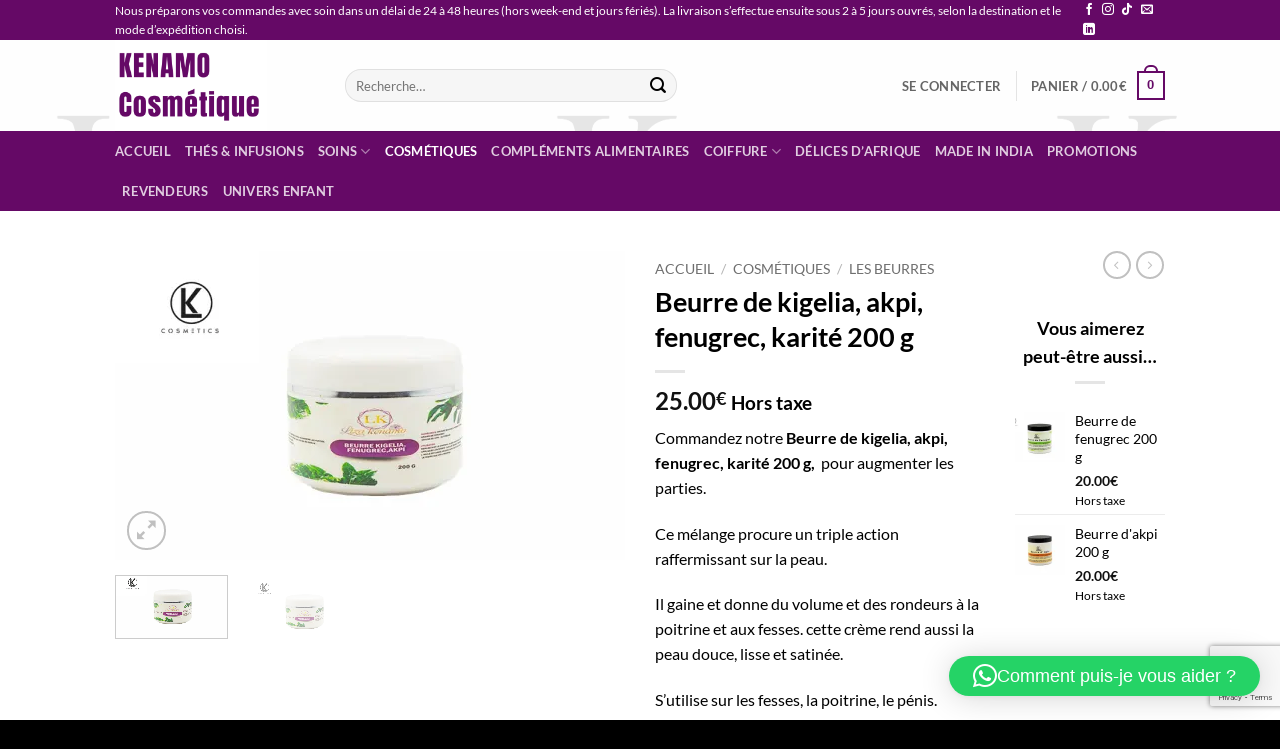

--- FILE ---
content_type: text/html; charset=utf-8
request_url: https://www.google.com/recaptcha/api2/anchor?ar=1&k=6LflQG0rAAAAAOAmcmZuNjJLo-t2ZSnmOkEggjqO&co=aHR0cHM6Ly9rZW5hbW9jb3NtZXRpcXVlLmNvbTo0NDM.&hl=en&v=N67nZn4AqZkNcbeMu4prBgzg&size=invisible&anchor-ms=20000&execute-ms=30000&cb=wh3eijvayrwx
body_size: 48850
content:
<!DOCTYPE HTML><html dir="ltr" lang="en"><head><meta http-equiv="Content-Type" content="text/html; charset=UTF-8">
<meta http-equiv="X-UA-Compatible" content="IE=edge">
<title>reCAPTCHA</title>
<style type="text/css">
/* cyrillic-ext */
@font-face {
  font-family: 'Roboto';
  font-style: normal;
  font-weight: 400;
  font-stretch: 100%;
  src: url(//fonts.gstatic.com/s/roboto/v48/KFO7CnqEu92Fr1ME7kSn66aGLdTylUAMa3GUBHMdazTgWw.woff2) format('woff2');
  unicode-range: U+0460-052F, U+1C80-1C8A, U+20B4, U+2DE0-2DFF, U+A640-A69F, U+FE2E-FE2F;
}
/* cyrillic */
@font-face {
  font-family: 'Roboto';
  font-style: normal;
  font-weight: 400;
  font-stretch: 100%;
  src: url(//fonts.gstatic.com/s/roboto/v48/KFO7CnqEu92Fr1ME7kSn66aGLdTylUAMa3iUBHMdazTgWw.woff2) format('woff2');
  unicode-range: U+0301, U+0400-045F, U+0490-0491, U+04B0-04B1, U+2116;
}
/* greek-ext */
@font-face {
  font-family: 'Roboto';
  font-style: normal;
  font-weight: 400;
  font-stretch: 100%;
  src: url(//fonts.gstatic.com/s/roboto/v48/KFO7CnqEu92Fr1ME7kSn66aGLdTylUAMa3CUBHMdazTgWw.woff2) format('woff2');
  unicode-range: U+1F00-1FFF;
}
/* greek */
@font-face {
  font-family: 'Roboto';
  font-style: normal;
  font-weight: 400;
  font-stretch: 100%;
  src: url(//fonts.gstatic.com/s/roboto/v48/KFO7CnqEu92Fr1ME7kSn66aGLdTylUAMa3-UBHMdazTgWw.woff2) format('woff2');
  unicode-range: U+0370-0377, U+037A-037F, U+0384-038A, U+038C, U+038E-03A1, U+03A3-03FF;
}
/* math */
@font-face {
  font-family: 'Roboto';
  font-style: normal;
  font-weight: 400;
  font-stretch: 100%;
  src: url(//fonts.gstatic.com/s/roboto/v48/KFO7CnqEu92Fr1ME7kSn66aGLdTylUAMawCUBHMdazTgWw.woff2) format('woff2');
  unicode-range: U+0302-0303, U+0305, U+0307-0308, U+0310, U+0312, U+0315, U+031A, U+0326-0327, U+032C, U+032F-0330, U+0332-0333, U+0338, U+033A, U+0346, U+034D, U+0391-03A1, U+03A3-03A9, U+03B1-03C9, U+03D1, U+03D5-03D6, U+03F0-03F1, U+03F4-03F5, U+2016-2017, U+2034-2038, U+203C, U+2040, U+2043, U+2047, U+2050, U+2057, U+205F, U+2070-2071, U+2074-208E, U+2090-209C, U+20D0-20DC, U+20E1, U+20E5-20EF, U+2100-2112, U+2114-2115, U+2117-2121, U+2123-214F, U+2190, U+2192, U+2194-21AE, U+21B0-21E5, U+21F1-21F2, U+21F4-2211, U+2213-2214, U+2216-22FF, U+2308-230B, U+2310, U+2319, U+231C-2321, U+2336-237A, U+237C, U+2395, U+239B-23B7, U+23D0, U+23DC-23E1, U+2474-2475, U+25AF, U+25B3, U+25B7, U+25BD, U+25C1, U+25CA, U+25CC, U+25FB, U+266D-266F, U+27C0-27FF, U+2900-2AFF, U+2B0E-2B11, U+2B30-2B4C, U+2BFE, U+3030, U+FF5B, U+FF5D, U+1D400-1D7FF, U+1EE00-1EEFF;
}
/* symbols */
@font-face {
  font-family: 'Roboto';
  font-style: normal;
  font-weight: 400;
  font-stretch: 100%;
  src: url(//fonts.gstatic.com/s/roboto/v48/KFO7CnqEu92Fr1ME7kSn66aGLdTylUAMaxKUBHMdazTgWw.woff2) format('woff2');
  unicode-range: U+0001-000C, U+000E-001F, U+007F-009F, U+20DD-20E0, U+20E2-20E4, U+2150-218F, U+2190, U+2192, U+2194-2199, U+21AF, U+21E6-21F0, U+21F3, U+2218-2219, U+2299, U+22C4-22C6, U+2300-243F, U+2440-244A, U+2460-24FF, U+25A0-27BF, U+2800-28FF, U+2921-2922, U+2981, U+29BF, U+29EB, U+2B00-2BFF, U+4DC0-4DFF, U+FFF9-FFFB, U+10140-1018E, U+10190-1019C, U+101A0, U+101D0-101FD, U+102E0-102FB, U+10E60-10E7E, U+1D2C0-1D2D3, U+1D2E0-1D37F, U+1F000-1F0FF, U+1F100-1F1AD, U+1F1E6-1F1FF, U+1F30D-1F30F, U+1F315, U+1F31C, U+1F31E, U+1F320-1F32C, U+1F336, U+1F378, U+1F37D, U+1F382, U+1F393-1F39F, U+1F3A7-1F3A8, U+1F3AC-1F3AF, U+1F3C2, U+1F3C4-1F3C6, U+1F3CA-1F3CE, U+1F3D4-1F3E0, U+1F3ED, U+1F3F1-1F3F3, U+1F3F5-1F3F7, U+1F408, U+1F415, U+1F41F, U+1F426, U+1F43F, U+1F441-1F442, U+1F444, U+1F446-1F449, U+1F44C-1F44E, U+1F453, U+1F46A, U+1F47D, U+1F4A3, U+1F4B0, U+1F4B3, U+1F4B9, U+1F4BB, U+1F4BF, U+1F4C8-1F4CB, U+1F4D6, U+1F4DA, U+1F4DF, U+1F4E3-1F4E6, U+1F4EA-1F4ED, U+1F4F7, U+1F4F9-1F4FB, U+1F4FD-1F4FE, U+1F503, U+1F507-1F50B, U+1F50D, U+1F512-1F513, U+1F53E-1F54A, U+1F54F-1F5FA, U+1F610, U+1F650-1F67F, U+1F687, U+1F68D, U+1F691, U+1F694, U+1F698, U+1F6AD, U+1F6B2, U+1F6B9-1F6BA, U+1F6BC, U+1F6C6-1F6CF, U+1F6D3-1F6D7, U+1F6E0-1F6EA, U+1F6F0-1F6F3, U+1F6F7-1F6FC, U+1F700-1F7FF, U+1F800-1F80B, U+1F810-1F847, U+1F850-1F859, U+1F860-1F887, U+1F890-1F8AD, U+1F8B0-1F8BB, U+1F8C0-1F8C1, U+1F900-1F90B, U+1F93B, U+1F946, U+1F984, U+1F996, U+1F9E9, U+1FA00-1FA6F, U+1FA70-1FA7C, U+1FA80-1FA89, U+1FA8F-1FAC6, U+1FACE-1FADC, U+1FADF-1FAE9, U+1FAF0-1FAF8, U+1FB00-1FBFF;
}
/* vietnamese */
@font-face {
  font-family: 'Roboto';
  font-style: normal;
  font-weight: 400;
  font-stretch: 100%;
  src: url(//fonts.gstatic.com/s/roboto/v48/KFO7CnqEu92Fr1ME7kSn66aGLdTylUAMa3OUBHMdazTgWw.woff2) format('woff2');
  unicode-range: U+0102-0103, U+0110-0111, U+0128-0129, U+0168-0169, U+01A0-01A1, U+01AF-01B0, U+0300-0301, U+0303-0304, U+0308-0309, U+0323, U+0329, U+1EA0-1EF9, U+20AB;
}
/* latin-ext */
@font-face {
  font-family: 'Roboto';
  font-style: normal;
  font-weight: 400;
  font-stretch: 100%;
  src: url(//fonts.gstatic.com/s/roboto/v48/KFO7CnqEu92Fr1ME7kSn66aGLdTylUAMa3KUBHMdazTgWw.woff2) format('woff2');
  unicode-range: U+0100-02BA, U+02BD-02C5, U+02C7-02CC, U+02CE-02D7, U+02DD-02FF, U+0304, U+0308, U+0329, U+1D00-1DBF, U+1E00-1E9F, U+1EF2-1EFF, U+2020, U+20A0-20AB, U+20AD-20C0, U+2113, U+2C60-2C7F, U+A720-A7FF;
}
/* latin */
@font-face {
  font-family: 'Roboto';
  font-style: normal;
  font-weight: 400;
  font-stretch: 100%;
  src: url(//fonts.gstatic.com/s/roboto/v48/KFO7CnqEu92Fr1ME7kSn66aGLdTylUAMa3yUBHMdazQ.woff2) format('woff2');
  unicode-range: U+0000-00FF, U+0131, U+0152-0153, U+02BB-02BC, U+02C6, U+02DA, U+02DC, U+0304, U+0308, U+0329, U+2000-206F, U+20AC, U+2122, U+2191, U+2193, U+2212, U+2215, U+FEFF, U+FFFD;
}
/* cyrillic-ext */
@font-face {
  font-family: 'Roboto';
  font-style: normal;
  font-weight: 500;
  font-stretch: 100%;
  src: url(//fonts.gstatic.com/s/roboto/v48/KFO7CnqEu92Fr1ME7kSn66aGLdTylUAMa3GUBHMdazTgWw.woff2) format('woff2');
  unicode-range: U+0460-052F, U+1C80-1C8A, U+20B4, U+2DE0-2DFF, U+A640-A69F, U+FE2E-FE2F;
}
/* cyrillic */
@font-face {
  font-family: 'Roboto';
  font-style: normal;
  font-weight: 500;
  font-stretch: 100%;
  src: url(//fonts.gstatic.com/s/roboto/v48/KFO7CnqEu92Fr1ME7kSn66aGLdTylUAMa3iUBHMdazTgWw.woff2) format('woff2');
  unicode-range: U+0301, U+0400-045F, U+0490-0491, U+04B0-04B1, U+2116;
}
/* greek-ext */
@font-face {
  font-family: 'Roboto';
  font-style: normal;
  font-weight: 500;
  font-stretch: 100%;
  src: url(//fonts.gstatic.com/s/roboto/v48/KFO7CnqEu92Fr1ME7kSn66aGLdTylUAMa3CUBHMdazTgWw.woff2) format('woff2');
  unicode-range: U+1F00-1FFF;
}
/* greek */
@font-face {
  font-family: 'Roboto';
  font-style: normal;
  font-weight: 500;
  font-stretch: 100%;
  src: url(//fonts.gstatic.com/s/roboto/v48/KFO7CnqEu92Fr1ME7kSn66aGLdTylUAMa3-UBHMdazTgWw.woff2) format('woff2');
  unicode-range: U+0370-0377, U+037A-037F, U+0384-038A, U+038C, U+038E-03A1, U+03A3-03FF;
}
/* math */
@font-face {
  font-family: 'Roboto';
  font-style: normal;
  font-weight: 500;
  font-stretch: 100%;
  src: url(//fonts.gstatic.com/s/roboto/v48/KFO7CnqEu92Fr1ME7kSn66aGLdTylUAMawCUBHMdazTgWw.woff2) format('woff2');
  unicode-range: U+0302-0303, U+0305, U+0307-0308, U+0310, U+0312, U+0315, U+031A, U+0326-0327, U+032C, U+032F-0330, U+0332-0333, U+0338, U+033A, U+0346, U+034D, U+0391-03A1, U+03A3-03A9, U+03B1-03C9, U+03D1, U+03D5-03D6, U+03F0-03F1, U+03F4-03F5, U+2016-2017, U+2034-2038, U+203C, U+2040, U+2043, U+2047, U+2050, U+2057, U+205F, U+2070-2071, U+2074-208E, U+2090-209C, U+20D0-20DC, U+20E1, U+20E5-20EF, U+2100-2112, U+2114-2115, U+2117-2121, U+2123-214F, U+2190, U+2192, U+2194-21AE, U+21B0-21E5, U+21F1-21F2, U+21F4-2211, U+2213-2214, U+2216-22FF, U+2308-230B, U+2310, U+2319, U+231C-2321, U+2336-237A, U+237C, U+2395, U+239B-23B7, U+23D0, U+23DC-23E1, U+2474-2475, U+25AF, U+25B3, U+25B7, U+25BD, U+25C1, U+25CA, U+25CC, U+25FB, U+266D-266F, U+27C0-27FF, U+2900-2AFF, U+2B0E-2B11, U+2B30-2B4C, U+2BFE, U+3030, U+FF5B, U+FF5D, U+1D400-1D7FF, U+1EE00-1EEFF;
}
/* symbols */
@font-face {
  font-family: 'Roboto';
  font-style: normal;
  font-weight: 500;
  font-stretch: 100%;
  src: url(//fonts.gstatic.com/s/roboto/v48/KFO7CnqEu92Fr1ME7kSn66aGLdTylUAMaxKUBHMdazTgWw.woff2) format('woff2');
  unicode-range: U+0001-000C, U+000E-001F, U+007F-009F, U+20DD-20E0, U+20E2-20E4, U+2150-218F, U+2190, U+2192, U+2194-2199, U+21AF, U+21E6-21F0, U+21F3, U+2218-2219, U+2299, U+22C4-22C6, U+2300-243F, U+2440-244A, U+2460-24FF, U+25A0-27BF, U+2800-28FF, U+2921-2922, U+2981, U+29BF, U+29EB, U+2B00-2BFF, U+4DC0-4DFF, U+FFF9-FFFB, U+10140-1018E, U+10190-1019C, U+101A0, U+101D0-101FD, U+102E0-102FB, U+10E60-10E7E, U+1D2C0-1D2D3, U+1D2E0-1D37F, U+1F000-1F0FF, U+1F100-1F1AD, U+1F1E6-1F1FF, U+1F30D-1F30F, U+1F315, U+1F31C, U+1F31E, U+1F320-1F32C, U+1F336, U+1F378, U+1F37D, U+1F382, U+1F393-1F39F, U+1F3A7-1F3A8, U+1F3AC-1F3AF, U+1F3C2, U+1F3C4-1F3C6, U+1F3CA-1F3CE, U+1F3D4-1F3E0, U+1F3ED, U+1F3F1-1F3F3, U+1F3F5-1F3F7, U+1F408, U+1F415, U+1F41F, U+1F426, U+1F43F, U+1F441-1F442, U+1F444, U+1F446-1F449, U+1F44C-1F44E, U+1F453, U+1F46A, U+1F47D, U+1F4A3, U+1F4B0, U+1F4B3, U+1F4B9, U+1F4BB, U+1F4BF, U+1F4C8-1F4CB, U+1F4D6, U+1F4DA, U+1F4DF, U+1F4E3-1F4E6, U+1F4EA-1F4ED, U+1F4F7, U+1F4F9-1F4FB, U+1F4FD-1F4FE, U+1F503, U+1F507-1F50B, U+1F50D, U+1F512-1F513, U+1F53E-1F54A, U+1F54F-1F5FA, U+1F610, U+1F650-1F67F, U+1F687, U+1F68D, U+1F691, U+1F694, U+1F698, U+1F6AD, U+1F6B2, U+1F6B9-1F6BA, U+1F6BC, U+1F6C6-1F6CF, U+1F6D3-1F6D7, U+1F6E0-1F6EA, U+1F6F0-1F6F3, U+1F6F7-1F6FC, U+1F700-1F7FF, U+1F800-1F80B, U+1F810-1F847, U+1F850-1F859, U+1F860-1F887, U+1F890-1F8AD, U+1F8B0-1F8BB, U+1F8C0-1F8C1, U+1F900-1F90B, U+1F93B, U+1F946, U+1F984, U+1F996, U+1F9E9, U+1FA00-1FA6F, U+1FA70-1FA7C, U+1FA80-1FA89, U+1FA8F-1FAC6, U+1FACE-1FADC, U+1FADF-1FAE9, U+1FAF0-1FAF8, U+1FB00-1FBFF;
}
/* vietnamese */
@font-face {
  font-family: 'Roboto';
  font-style: normal;
  font-weight: 500;
  font-stretch: 100%;
  src: url(//fonts.gstatic.com/s/roboto/v48/KFO7CnqEu92Fr1ME7kSn66aGLdTylUAMa3OUBHMdazTgWw.woff2) format('woff2');
  unicode-range: U+0102-0103, U+0110-0111, U+0128-0129, U+0168-0169, U+01A0-01A1, U+01AF-01B0, U+0300-0301, U+0303-0304, U+0308-0309, U+0323, U+0329, U+1EA0-1EF9, U+20AB;
}
/* latin-ext */
@font-face {
  font-family: 'Roboto';
  font-style: normal;
  font-weight: 500;
  font-stretch: 100%;
  src: url(//fonts.gstatic.com/s/roboto/v48/KFO7CnqEu92Fr1ME7kSn66aGLdTylUAMa3KUBHMdazTgWw.woff2) format('woff2');
  unicode-range: U+0100-02BA, U+02BD-02C5, U+02C7-02CC, U+02CE-02D7, U+02DD-02FF, U+0304, U+0308, U+0329, U+1D00-1DBF, U+1E00-1E9F, U+1EF2-1EFF, U+2020, U+20A0-20AB, U+20AD-20C0, U+2113, U+2C60-2C7F, U+A720-A7FF;
}
/* latin */
@font-face {
  font-family: 'Roboto';
  font-style: normal;
  font-weight: 500;
  font-stretch: 100%;
  src: url(//fonts.gstatic.com/s/roboto/v48/KFO7CnqEu92Fr1ME7kSn66aGLdTylUAMa3yUBHMdazQ.woff2) format('woff2');
  unicode-range: U+0000-00FF, U+0131, U+0152-0153, U+02BB-02BC, U+02C6, U+02DA, U+02DC, U+0304, U+0308, U+0329, U+2000-206F, U+20AC, U+2122, U+2191, U+2193, U+2212, U+2215, U+FEFF, U+FFFD;
}
/* cyrillic-ext */
@font-face {
  font-family: 'Roboto';
  font-style: normal;
  font-weight: 900;
  font-stretch: 100%;
  src: url(//fonts.gstatic.com/s/roboto/v48/KFO7CnqEu92Fr1ME7kSn66aGLdTylUAMa3GUBHMdazTgWw.woff2) format('woff2');
  unicode-range: U+0460-052F, U+1C80-1C8A, U+20B4, U+2DE0-2DFF, U+A640-A69F, U+FE2E-FE2F;
}
/* cyrillic */
@font-face {
  font-family: 'Roboto';
  font-style: normal;
  font-weight: 900;
  font-stretch: 100%;
  src: url(//fonts.gstatic.com/s/roboto/v48/KFO7CnqEu92Fr1ME7kSn66aGLdTylUAMa3iUBHMdazTgWw.woff2) format('woff2');
  unicode-range: U+0301, U+0400-045F, U+0490-0491, U+04B0-04B1, U+2116;
}
/* greek-ext */
@font-face {
  font-family: 'Roboto';
  font-style: normal;
  font-weight: 900;
  font-stretch: 100%;
  src: url(//fonts.gstatic.com/s/roboto/v48/KFO7CnqEu92Fr1ME7kSn66aGLdTylUAMa3CUBHMdazTgWw.woff2) format('woff2');
  unicode-range: U+1F00-1FFF;
}
/* greek */
@font-face {
  font-family: 'Roboto';
  font-style: normal;
  font-weight: 900;
  font-stretch: 100%;
  src: url(//fonts.gstatic.com/s/roboto/v48/KFO7CnqEu92Fr1ME7kSn66aGLdTylUAMa3-UBHMdazTgWw.woff2) format('woff2');
  unicode-range: U+0370-0377, U+037A-037F, U+0384-038A, U+038C, U+038E-03A1, U+03A3-03FF;
}
/* math */
@font-face {
  font-family: 'Roboto';
  font-style: normal;
  font-weight: 900;
  font-stretch: 100%;
  src: url(//fonts.gstatic.com/s/roboto/v48/KFO7CnqEu92Fr1ME7kSn66aGLdTylUAMawCUBHMdazTgWw.woff2) format('woff2');
  unicode-range: U+0302-0303, U+0305, U+0307-0308, U+0310, U+0312, U+0315, U+031A, U+0326-0327, U+032C, U+032F-0330, U+0332-0333, U+0338, U+033A, U+0346, U+034D, U+0391-03A1, U+03A3-03A9, U+03B1-03C9, U+03D1, U+03D5-03D6, U+03F0-03F1, U+03F4-03F5, U+2016-2017, U+2034-2038, U+203C, U+2040, U+2043, U+2047, U+2050, U+2057, U+205F, U+2070-2071, U+2074-208E, U+2090-209C, U+20D0-20DC, U+20E1, U+20E5-20EF, U+2100-2112, U+2114-2115, U+2117-2121, U+2123-214F, U+2190, U+2192, U+2194-21AE, U+21B0-21E5, U+21F1-21F2, U+21F4-2211, U+2213-2214, U+2216-22FF, U+2308-230B, U+2310, U+2319, U+231C-2321, U+2336-237A, U+237C, U+2395, U+239B-23B7, U+23D0, U+23DC-23E1, U+2474-2475, U+25AF, U+25B3, U+25B7, U+25BD, U+25C1, U+25CA, U+25CC, U+25FB, U+266D-266F, U+27C0-27FF, U+2900-2AFF, U+2B0E-2B11, U+2B30-2B4C, U+2BFE, U+3030, U+FF5B, U+FF5D, U+1D400-1D7FF, U+1EE00-1EEFF;
}
/* symbols */
@font-face {
  font-family: 'Roboto';
  font-style: normal;
  font-weight: 900;
  font-stretch: 100%;
  src: url(//fonts.gstatic.com/s/roboto/v48/KFO7CnqEu92Fr1ME7kSn66aGLdTylUAMaxKUBHMdazTgWw.woff2) format('woff2');
  unicode-range: U+0001-000C, U+000E-001F, U+007F-009F, U+20DD-20E0, U+20E2-20E4, U+2150-218F, U+2190, U+2192, U+2194-2199, U+21AF, U+21E6-21F0, U+21F3, U+2218-2219, U+2299, U+22C4-22C6, U+2300-243F, U+2440-244A, U+2460-24FF, U+25A0-27BF, U+2800-28FF, U+2921-2922, U+2981, U+29BF, U+29EB, U+2B00-2BFF, U+4DC0-4DFF, U+FFF9-FFFB, U+10140-1018E, U+10190-1019C, U+101A0, U+101D0-101FD, U+102E0-102FB, U+10E60-10E7E, U+1D2C0-1D2D3, U+1D2E0-1D37F, U+1F000-1F0FF, U+1F100-1F1AD, U+1F1E6-1F1FF, U+1F30D-1F30F, U+1F315, U+1F31C, U+1F31E, U+1F320-1F32C, U+1F336, U+1F378, U+1F37D, U+1F382, U+1F393-1F39F, U+1F3A7-1F3A8, U+1F3AC-1F3AF, U+1F3C2, U+1F3C4-1F3C6, U+1F3CA-1F3CE, U+1F3D4-1F3E0, U+1F3ED, U+1F3F1-1F3F3, U+1F3F5-1F3F7, U+1F408, U+1F415, U+1F41F, U+1F426, U+1F43F, U+1F441-1F442, U+1F444, U+1F446-1F449, U+1F44C-1F44E, U+1F453, U+1F46A, U+1F47D, U+1F4A3, U+1F4B0, U+1F4B3, U+1F4B9, U+1F4BB, U+1F4BF, U+1F4C8-1F4CB, U+1F4D6, U+1F4DA, U+1F4DF, U+1F4E3-1F4E6, U+1F4EA-1F4ED, U+1F4F7, U+1F4F9-1F4FB, U+1F4FD-1F4FE, U+1F503, U+1F507-1F50B, U+1F50D, U+1F512-1F513, U+1F53E-1F54A, U+1F54F-1F5FA, U+1F610, U+1F650-1F67F, U+1F687, U+1F68D, U+1F691, U+1F694, U+1F698, U+1F6AD, U+1F6B2, U+1F6B9-1F6BA, U+1F6BC, U+1F6C6-1F6CF, U+1F6D3-1F6D7, U+1F6E0-1F6EA, U+1F6F0-1F6F3, U+1F6F7-1F6FC, U+1F700-1F7FF, U+1F800-1F80B, U+1F810-1F847, U+1F850-1F859, U+1F860-1F887, U+1F890-1F8AD, U+1F8B0-1F8BB, U+1F8C0-1F8C1, U+1F900-1F90B, U+1F93B, U+1F946, U+1F984, U+1F996, U+1F9E9, U+1FA00-1FA6F, U+1FA70-1FA7C, U+1FA80-1FA89, U+1FA8F-1FAC6, U+1FACE-1FADC, U+1FADF-1FAE9, U+1FAF0-1FAF8, U+1FB00-1FBFF;
}
/* vietnamese */
@font-face {
  font-family: 'Roboto';
  font-style: normal;
  font-weight: 900;
  font-stretch: 100%;
  src: url(//fonts.gstatic.com/s/roboto/v48/KFO7CnqEu92Fr1ME7kSn66aGLdTylUAMa3OUBHMdazTgWw.woff2) format('woff2');
  unicode-range: U+0102-0103, U+0110-0111, U+0128-0129, U+0168-0169, U+01A0-01A1, U+01AF-01B0, U+0300-0301, U+0303-0304, U+0308-0309, U+0323, U+0329, U+1EA0-1EF9, U+20AB;
}
/* latin-ext */
@font-face {
  font-family: 'Roboto';
  font-style: normal;
  font-weight: 900;
  font-stretch: 100%;
  src: url(//fonts.gstatic.com/s/roboto/v48/KFO7CnqEu92Fr1ME7kSn66aGLdTylUAMa3KUBHMdazTgWw.woff2) format('woff2');
  unicode-range: U+0100-02BA, U+02BD-02C5, U+02C7-02CC, U+02CE-02D7, U+02DD-02FF, U+0304, U+0308, U+0329, U+1D00-1DBF, U+1E00-1E9F, U+1EF2-1EFF, U+2020, U+20A0-20AB, U+20AD-20C0, U+2113, U+2C60-2C7F, U+A720-A7FF;
}
/* latin */
@font-face {
  font-family: 'Roboto';
  font-style: normal;
  font-weight: 900;
  font-stretch: 100%;
  src: url(//fonts.gstatic.com/s/roboto/v48/KFO7CnqEu92Fr1ME7kSn66aGLdTylUAMa3yUBHMdazQ.woff2) format('woff2');
  unicode-range: U+0000-00FF, U+0131, U+0152-0153, U+02BB-02BC, U+02C6, U+02DA, U+02DC, U+0304, U+0308, U+0329, U+2000-206F, U+20AC, U+2122, U+2191, U+2193, U+2212, U+2215, U+FEFF, U+FFFD;
}

</style>
<link rel="stylesheet" type="text/css" href="https://www.gstatic.com/recaptcha/releases/N67nZn4AqZkNcbeMu4prBgzg/styles__ltr.css">
<script nonce="TEESlTAtPAP9inCXR58h7w" type="text/javascript">window['__recaptcha_api'] = 'https://www.google.com/recaptcha/api2/';</script>
<script type="text/javascript" src="https://www.gstatic.com/recaptcha/releases/N67nZn4AqZkNcbeMu4prBgzg/recaptcha__en.js" nonce="TEESlTAtPAP9inCXR58h7w">
      
    </script></head>
<body><div id="rc-anchor-alert" class="rc-anchor-alert"></div>
<input type="hidden" id="recaptcha-token" value="[base64]">
<script type="text/javascript" nonce="TEESlTAtPAP9inCXR58h7w">
      recaptcha.anchor.Main.init("[\x22ainput\x22,[\x22bgdata\x22,\x22\x22,\[base64]/[base64]/MjU1Ong/[base64]/[base64]/[base64]/[base64]/[base64]/[base64]/[base64]/[base64]/[base64]/[base64]/[base64]/[base64]/[base64]/[base64]/[base64]\\u003d\x22,\[base64]\\u003d\x22,\x22woDCgcKCQmtpw6LCikhIwrsDPcOVTRkZQhYqYcK+w5vDlcOHwoTCisOqw7JhwoRSQQvDpMKTYWHCjz5OwpV7fcKkwrbCj8KLw63DtMOsw4AhwoUfw7nDusKLN8KswrvDtUxqRm7CnsOOw6hyw4k2wrAewq/CuDQSXhRnOlxDT8OWEcOIXcKnwpvCv8KxacOCw5hKwqFnw706JhvCuhokTwvCvSjCrcKDw7DCiG1HbMOpw7nCm8Kqb8O3w6XCg194w7DCtVQZw4xfP8K5BUnCrWVGfcOSPsKZDMKKw60/wokxbsOsw6vCmMOORn3DlsKNw5bCo8KSw6dXwo4NSV02wo/DuGg9JsKlVcKhZsOtw6k0XSbCmWhqAWljwpzClcK+w79BUMKfFRdYLD8Af8OVdyIsNsO5VsOoGkI2X8K7w5PCiMOqwojClMKLdRjDlsKPwoTClw8Nw6pXwqTDmgXDhHDDm8O2w4XCl0gfU057wotaLDjDvnnCunl+KXBRDsK6TsKPwpfCskYoLx/CkMKAw5jDig3DusKHw4zCtwpaw4Z6QMOWBDxAcsOIUsOGw7/CrTPCkkwpD0HCh8KeIWVHWXhYw5HDiMO0EMOQw4ALw7sVFnt5YMKITMKUw7LDsMKNI8KVwr8pwpTDpybDlsO0w4jDvGYvw6cVw5/DusKsJVMNB8OMBMKwb8ORwptow68hJR3DgHkZUMK1wo8Nwp7DtyXCmAzDqRTCjcO/wpfCnsONZw85V8Odw7DDoMOLw5HCu8OkH1jCjlnDosObZsKNw6JFwqHCk8ONwrpAw6BieS0Hw7rCqMOOA8Oww7lYwoLDqGnClxvCi8Omw7HDrcO6a8KCwrIKwpzCq8OwwoN+woHDqBHDmAjDomA8wrTCjmfCmCZiZsKtXsO1w7xDw43DlsOdZMKiBn1JasOvw5XDnMO/w57Du8Kfw47Ci8OnAcKYRTfCpFDDhcOOwpjCp8O1w6fCoMKXA8OCw6k3Xm1VNVDDo8ODKcOAwolIw6YKw4PDtsKOw6cnwrTDmcKVbsOEw4Bhw4ktC8Owcw7Cu3/CkH9Xw6TCkcK5DCvCrnsJPmDCscKKYsOzwq1Ew6PDmMOzOiRpCcOZNnN8VsOsanzDoixUw5HCs2dPwqTCihvCij4FwrQkwrvDpcO2woXClBMuRsO0QcKbWzNFUjHDgA7ChMKTwrHDpD1gw7jDk8K8J8KRKcOGfMKNwqnCj0LDhsOaw49Jw7t3wpnCuB/CvjMOP8Oww7fCs8KYwpUbRsOnwrjCucObJwvDoRbDjzzDkW8PaEfDpcO/[base64]/DqxHCoXHCgw02w5fDuGzCuTnDhUnCncKDwpXCnWQ+WcO+wrvDuCRzwq7DqDXChjDDucOqR8KDS1nCtMOhw5PDtEjDvxUHwo9EwqvDssOxU8KtGMOIQ8O3woBowqBAwqsBwoQIwp/DjUvDn8KNwrvDq8KeworDr8O3w696HR3DkE9HwqErH8Ogwp5bBsOlaDV8wqgVwq0uwqvDoXPDtD3DsmjDjF1LdihLGcKMYR7DgMOtwo99LcOGG8OUw6DDj0/[base64]/DlMKJbV/CjsKHNy8nEzVqKilkfmrDvjQTwp9wwrdPPsOvR8ObwqDDoQ1zEsObXX7CqsKnwoPCqMODwozDmcOvw5jDtQLDkMKKN8Kawphrw4vCmTPDlVzDpXA5w5pKEsOoEXTDmsKew6ZPRcO7GVvCpTIZw7rDssOHTMKqw5xXBMO/wqNkQ8OHw6MSK8KbIcOJfjlKwpDDuX3Dn8KRccOwwpDCnMOHw5tzw5PCgzXCssK1w6vDhVDDvMK0w7A0woLCmU17w7pRXWLDg8KYw77CqS0xJsOsasKRcURQCh/CksKbw6DDnMOuwoxJw5LDq8OYcGUvwoDCnznCmsKMwpt7F8K4wpjCrcKOMxnDgcK8Z0rDnBMHwq/DjjMkw6pqwqwAw7kOw6jDrcOmN8K9w41SRi0QdcOYw7lmwo47UD1uPgLDoEPCgFdYw7vDhwRvHVUvw7Jqw7LDi8OIAMK8w7HCn8KfK8O1E8Okwrk/w5zCqWVhwq1zwp5CFsOmw67CkMOJcnPCm8Oiwr9GBMOBwrDCoMKPKcO2wo5dRxnDoWEWw7vCoTTDscO8EMO5HzVRw5rCrDoTwqNFSMKGDWHDgsKPw4YOwq/CgMKLUsOQw5EUGMKOD8OJw5Upw4BCw5fCp8OJwrcBw4HCjcK/woPDqMKsMcO1w6IlX3FnbMKfZFLCjEHCnR3Dp8KwX1AHwphRw54lw4jCphtqw5DCvMKLwoktNMOywpnDkjQTw55mQkvCpnYhw7dsLjF/dQjCvANrN2BLw6F0w4diw5fCtsOXw4HDk3fDhhpVw6HCgXVgbjDCocOgaSgTw59qYifCmMOBwqTDiUnDtsKswoBSw7vDtMOmPMKVw4k0w4zDkcOgRMKoE8Kvw4/[base64]/[base64]/CsgfDoAkPw6LDmnHCnR/Cp8Ozw6Q6LxwCw7Q+LMKKesODw4/[base64]/[base64]/w4TDnXQ2RMKuS8O8aXd/TMOjwo4Qwrc5bm3Dk8OuTDZUGcK1wpzCjkVEw69RV0wlTBPCqj3Cr8O4w63Dk8K2QyzDpsKKwpHDocKObjhdFkfCrcOQbFjCqlg9wqgAw7dlDirDoMKbw68NKSk5W8K/woVnU8KAwp9Ralh4AC3Dg14rQ8K1w7FhwozCuUDCpcOfw4JebMKlR1pzKFwEwp/DpsOddsKzw5fDpBtJU2LCo2oDwrV2w47DlmdEekt0w4XCkHgFT15mCcK5O8Kkw44rw5HChSTCpUoWw6nCmBN0w5DCpAcyC8O7wodHw7bDu8OGw6/ClsKsEMKpw7rCiihcw7pGw58/GMOeCsOFwpgfZcOlwr8TwoUybcOKw7IGFyrDrcOMwp0Gw6MjTsKWIcOJwqnDj8OmbytRSgXCpgTCpQjDksKYWcOhwqDCvsOfHhcsHQjCijIGDyFPM8Kdw7cJwrlkUm0ZZcKRwp0LBMO2wo1xHcOXw5IXwqrClg/CmVlbFcKawqTChcKSw7bDgMOzw6bDocK6w5/[base64]/[base64]/CmcK/wrfDoMKFP2FLw45Qw5YTF8KZKsOaw5fDv20Yw7zCtBNtw7TChF/Colp+wqAhIcKMQ8KowqJjKBPDnm0RKsKhEHPDmMKTw40cwpNCw6h8woPDs8KNwonCvQDDlVdjJsOEaGRpOH/[base64]/eMKqw73CknZlwpjDl8O5TsOdZmPCoGvDsA7CrsKRD2/Cp8OCUMKBwp9OeR9vNw/DvMKYdzTDvhghJhcDI0rCnDLDn8KVE8KgP8KJdyTDtzrCq2TDqlVjw7s1YcO5G8O3w6nDjBQPEkbDvMKlGA5Iw4pJwoknwrEQUSxqwpx6LlnCkjrCt193wpLCvcKDwrZUw7/[base64]/wpQewqzDkivClVZ/IRlhJnvDp8OeSU/[base64]/w7pkwrrDvmDCtMO+w4LCpxAEb0oDUCg9w7JHwotqw74BIcOxW8O1c8KueEMIKXzCkH4YJsK0bQ4ywq3Chwh0worDuU7CuUjDlMKXwqfCkMOgFsOnbcK5EGXDjGPDpsOlw7bDpsOhPxfCmMKvSMO/[base64]/DhsK9w7BEMzzCi23CsMK6d8KUw6XDiH1lw6DDjC5PwpbDvkzCqiUBXMOtwqArw4Zxw6HClcObw5XCl3BROwLDp8O7QmVTZ8KJw4cDCmPCtsObwrrDqDVJw6s8T2wxwrIKw7TCjMK0wpEtw5fCmcO1wq5HwrYQw5QdM1/DojhJHjkYw7wXWXNSXMK1wrrDmQF2aGwIwq3DhsOeCSoEJXMewprDkcKFw6jCg8O9w7ESwqHDhMOfwp0LYMKOw6nDjMKjwoTCtg9Fw77CksKkVcOBIsOHw6nDu8OgKMOxbjdaYzrDrkdyw6h1w5/CnFzDqC/CscO5w5rDujbDrMOTTFnDiRVCwp0XO8OTemPDpljCmWpJH8OEVDbCtjRDw4DClx8lw5zCoAnCoVVxwqFvWzIcwrIBwoxRQAnDjnF4e8Oew6E2worDpcKILMOUZcKTw6rDr8OcQkJDw4rDrMKCw4VDw5rCjU7DnMOtw5N3w49kw7/DnMOaw68STATCugQuwrg9w57DmcOdwqE6N25WwqArw7TDqyrCusO5w7IIwolYwrk2Y8Opwp/CkgsxwqAtKz4gw6jDmAvDtggqwr4Mw5DCrADCtRTDvcKPw6sEHsKRw4rDrC50H8Okw7pRw6BNScO0FMKGw6AyUjkow79owrkCNQp/[base64]/CgsOFIsOdWMOHw43DthzDmsKZOMOuwrtRd8OZfEjCsMKOZGF9HcKZCW/DgMOCXDDCp8KAw7PDl8OfJcKiFMKralgiOBXDk8KnFhLCmcKCwqXCtcOeZwzCmQsUDcKHHUPCosO5w7QmJMKSw6w8PMKJBcK+w5TDpsKmwqLCisOBw4RKQMKowrIwBSQ7w57CjMO6IVZlUgNBwqcqwpZVLsKkVMK9w5N9HMOewosLw6c/[base64]/ASwkZDV7ZSzDml3DnsK/JMOowoFyQQMVL8KEwrTDkxLDuwRIQMKIw7nChMO7w7bDgMKDDMOIw4/DqinClsONwoTDgEgkCsOEwoRswrshwoF2wqY1wpZPwoduK2lmPMKkRMKGw6Nue8K6wqvDmMKhw6rCvsKTG8KtODTDqsKDeW18csOaQhfCsMK/OcO/[base64]/[base64]/DgUglw7bClsKmQHsQLGjCksKWVMOSwrTDjsK0YsOGwpp3NcK3Jz3DsWbCr8K3QsOuwoXCp8KFwqJuXAsmw4pzcRvDosO7w6llCCTDhArDr8K7wqdBcA0pw7DCvw8YwokbNw/Dn8KWw4PCoGASw7hnwqzDvy/Dtys9w7rDlQrCmsKew5o/[base64]/[base64]/[base64]/Ck8OKJSwWPsKVVMKZcwMnL0/CsQ1NwpwWdFvDncK+ScO5VcKewpsZwrzCpjQEw5LDkMKnfsOfdyLDvsK/w6JwfxbDj8KkQWokwrIMK8Kcw6Fiw6jDmA/CozHDmRHDjMK1YcOewpHCvn7CjsKAwrLDjVJaOcKAPsKaw4fDmRTDksKmZMK+w6bCj8K6fVBfwo/Cuk/DvAnCrW1gXcKmanR2GMKnw5nCoMKGWnzCpw7DtnLCtMO6w5duwpcaU8O7w7LCtsO/[base64]/RX3DiCLCrlvCn8KPwo7DpFh8Q1MGw5xEIDbDjyZiwoc/EsKxw6rDmVPCv8Ozw7Nywp/CucK2EcKjYVbCv8Obw5DDi8OmScOQw7/[base64]/wqfDniLDvFDCqB3Cl13CpEbDuMK5ah4Ww5Vnw68HCsKXZcKQICBVPDDCvD/DiyTCk13DilPDosO0wrRqwr/Co8KTEnPDqC/CncK7IizCnhrDkMKyw6szJsKaEm1gw5jClHvDnU/DusK2csKiw7TDqyZDY3LClivDnEnCjS8tfTDChMObwo86w6LDmcKfITrChD1jFGvDqcKSwpnCtEPDvMOcPSTDocOOHlxrw4pQw7rDsMKLc2DCn8OuOz0rc8KBZirDsBvDgMOqMH/CkBM6KcKzwrLCiMK2XsOJw4/[base64]/DnMKDKSpCJMK9ZcKMwpE9dFjDin3CiFsyw6AvcCHCgsOvwprDiArDucOsb8O+w4ErLxF2HkjCijpcwqTDosOfBSDDtcKuMg9YAMOuw6XDpsKMw5DCmRrCr8ONdFrCoMK6wp8dwr3CgE7Cu8OAA8K6w5AeCzIAwqnDgkttaTTCkwk/b0M1w6gdwrHDr8Osw4YPHhMzLHMCwq7Dm2TDsUBpEMKdA3fDosOnYFfDvTvCtsOFHjRzU8K+w7LDulc/w5rCkMO8ZsOqw4bDqMK+w7VdwqXDn8KWX2/[base64]/Cj2LDoWMLwpJXw7vChcOIwqTDg8OEOD53wokBKMKGeH4pJz/Dk2ptZiVpwrIWOlxfZBchQlhVNxAWw69BFXDChcObecOnwpLDigjDpMOaHcOlf39gwovDn8KbWwAPwrhtUMKaw6nCsgLDlsKSKxnCucKSw6LDjsOEw58YwrjCqsOAdUAXw5nCmUjClR/ChEEGVDY/[base64]/CqcKfDgHDoMOtw7/CrMOnRibDosO1a2p+AUnDmEZswoTClcO/QMO0W8O0w6PDhB3CjG0Gw6zDgcK5fyzDvgh5fgTCjBlRAmNheVrCoTl6wrIYwqk9VToDwp4zNcOvJMKkHsKJwrrCicKKw7zCl2zCiWlPw7pSw7E+OSfCm3DCiEwtMMOyw44EY1DDicO7XMK0McKvQ8K/[base64]/Dp8KleUMYwqfDsjM8w6jDulhdb2LCrsOAw4BPw4jCvcOTwqJ6wpY4X8KKw4PCnGHDh8O6wrTCkcKqwp5Zw5dRHBnDkEpswoJAwoowXBbDhCUpAsKoeipkCBXDm8Krw6bCmGPCqcKIw6V4RcO3KsKMwpVKw7jDrsOfMcKSwr4iwpBFw5JxLyfDrDFswqgiw6kHwr/DiMOuDsOIwr/DgGkBwrVnGsOPZ1bCm09lw6Q2BVZqw5HCsXBSRsKHTcOUYsKaCMKLd2PChQTDnsOiJcKhDDDCgjbDtsKME8OCw5lVfsKDTsOPw5LCu8O/[base64]/[base64]/CtsO8c8OawrEJMSY0McKEFXPDswVbwpLDg8O+O1DCsQXCs8KOAsOpZcKjEMK1wo7Dh3Jkwr5FwqPCvWnCkMOMOcOQwr7Do8O1w7QowpNyw5QdA2rCpMK4YsOdTMONWyPDph3DqsOMw7/Di3gCwqdUw5bDp8K8wq9dwrLDvsKoSMKlU8KPLsKLQF/DtHFZworDmUtOVSrClMKsdjlCGMOrIMKvw4lBQW3DtcKOIsOAaCvDjAbCucOMw4PDp313wpR/w4JWw7TDjhXChsKnHSgUwqQ5wpjDtcKbw7XCvMOEw6wtwp3DiMKpwpDDqMOswpLCuyzCjXETPWlkw7bDhcO7wqhBVl4TAQPDkmdAI8KIw5gmw7/DpcKIw7HDgsO3w6Afw7otJcOTwrQyw61tIsOswp3CpHjDjcOcw5DDscOOEMKSa8OOwpVEE8KXXcOLSlbCj8K4w4nCuBnCrMKMwqspwqTCv8K3wrvCtmhWwonDg8OLOMOEXcOZC8OzMcOewr59wrfChcOIw4HCjMOMw73DosOzT8KFw6ojw4pSNsKRw6cJwr/DjSIjd1Ivw5QEwr5ULglsTcOuwrPCocKAw77CoQDDmRwXCsOAe8OxE8Kpw7vCgsKADzXDjjBlKw/CpMO3EMOxJGYCd8OxRXvDlMOfWsKHwrjCrMOJPsKGw6/Dl1nDgjfDq3TCqMOJw5LDlcKwImIjDW98LxPCncOiw4bCrsKEw7vDqsOlWcKrOTlsR1UQwo8BV8OJLxHDj8KQwoknw6fCpUFPw5TCpsOswo/CsCLCjMO+w7XDgMKowox4wq94KsKjwrvDjsKdH8OYOMOowpvDo8O/fnHDvyrDumnCgMOIw4FTHkMEK8OtwrooBMKCw6/Dk8OKc2/Cp8O3YMKSwqLCvsKaFcKmBjgEADfCh8OvHcKTZUdnw4zChycpIcO2FANxwpXDh8OJEX7CmMK1w4trN8KYf8OowoxFw4lEfsKTw58xb11gTRBXYV/CkMKoNcKCLH7Dv8KvL8OdY38Dwq/Cl8ObRcKCIA7DscOzw6cdFsKdw7htwp0GTSAwLMOgLRvCgQrCkMKGCMKqLHTCt8Ktw7I+wogdw7TCqsOYw7nCui0hw4k3w7Q5UMKPW8OjfRRXAMKuw5zDni1pVSHDrMK1T2sgOsK/CEMZwrYFUVLDgMOUJ8KnSnrDuVDCi0A4LMOYwpsOCQsMZ1PDvMOlBFDCkMOPwqNiJsK5wr/DrsOQQ8OvO8KRworDpsKmwpHDmCVrw7rCl8OVW8K8X8KzfMKhOWrCkGrDqsKTFMOBBwgYwoNlwrrCukbDpGUwBsKuSGvCgFxewr8yCBvDnibCrnbCnGHDt8OEw7PDhMOowoXCtyPDjGvDmcONwrRcCsK2w59rw4TCtFcUwo1UBxbCoFnDhMKswoohEGrCiA/DhsK8aXLDv3A8fUA+wqNcDsKUw4XChMO3RMKmAyVWSwU/w5xgw5XCvMOpAH1qGcKUw7QIw7N0QHIHJ1nDrMKPaAIfeCTDi8Ouw6TDtw7CvcOjWDxHQyXDhcO8Nz7Ch8O1w4LDtCfDtTIAWcKrw5RfwpfDvj4AwoTDhXBBKsO/[base64]/[base64]/[base64]/w494wq0cwqjCrHo/[base64]/CoMOSw6XDjsOmwq/CjFTDssKhVMOrCMK0wpXCsMKlw63ClsKsw6TCv8KWwp0Ycw4GwofDpm3ChR9jecKkfcK5wrzCt8OIw5oywpvCvsKQw5kZEhpMEiAMwr5Dwp3DhsOoSsKxNR7Cu8KKwp/DosOlI8OeXsOZOsKAY8O/fgPDiFvClgHDgw7ChcO3LQLDqm3DlMKjw6p1wrnDvzZaw7bDhMOYYcOUQFxSU1Ayw6drV8KmwprDjXgDccKJwp8rw7chEyzChF5Bfmk1ASzCpXpQVCHDmy/DrV1iw5jDtU9bw5XCq8KQbCZ7wofDvMOrw4dDw6c+w6JUCsKkwpLCkATCmQXCjGYew6zDt3/ClMKTwr4nw7oBAMK7wpjCqsOpwqNww5kBw5DDsy/[base64]/C8OsAMKQw4/DnEDDr8Ocw7jDomPDhSHDmlnCvcKqw7Zuw70WGWcCIsKbwqnCuivCo8OLwp7CqT5LBERBGybCmhBewofDmDQ/[base64]/Ct0vCm8KsU3zDlgTCtC/[base64]/Ck8O+w5FVwqZrcFTDphfChzrCjsKJw7/CgVIlVMK/wp3CvyZmMDHCpiYpwrpHCcKcVG5RZlbDpGhbw71uwp/DsVTDvl8Jw5d9IHLCl2PChsOOwpQHTyLDisOHwq7DucKlw74GBMOMfhHCi8OYCSA6w6Ypa0RcHsOmUcOWIUnCiQRieDfCvF5kw4FKHUTDmcOgJsOewpnDu0TCssO+w4DCnMK5FSEVwo/DgcKdwqBBw6F+AsKeS8K0cMOHwpNtwpDDn0DDqMO8T0nCrk3CqMO0fz3DrMO9ZcOuw7nCj8OVwpwKwolbe3/DkcObHyk4wp7CtSnCt3jDoGU/NQ0BwrHDnnVgMm7DtlvDj8OIXhR4w6RdIwQnXMKUAMOHYkTDpHfDssO9wrEDw4JLKlh8wrhhw5HDozzDrkNHJ8KXL28mw4JraMKobcOsw5fCjGh/wo1nwp7CoE/CknfCtsOTNlnDjQLCr2puw7cqWwrDj8KRwo8qM8OKw7nCiCzCl0zDkxtqAMOfYsO8LsORQX5wJ3sVw6B2wprDrFE0OcKKwqHCsMKhwpoRZMOJNsKRwrBIw5AmUMKiwqLDmi3DmyPDtsOpLhbDqsKID8KMw7HCrkZCQCXDkR/Cv8ORw61COsKRHcKpwqhJw6ANbXPCrcO2YsKkNB0Fw7LDoFIZw6FUeTvCizhvwrlPwpdlwoQudiTDnzDDtMOawqXCisOLw5/Ds3bCu8Oqw49hw782wpQtQcKaOsOGY8KJKwHCmsOCwo3DqkXCicO4wqYUw4HDtWnDo8Kgw7/DkcKFwqjDh8OsRMOPd8O6Q2Z3woUQw4ApOH/CtA/Cjm3DvMK6w4IIMsKodF0VwowBPMOIAQYDw4bCncOew5rCn8KPw60CQ8O8wqbDuQjDlcOIA8OBGQzCkMOsWTvCr8Klw4dUwozClMOUw4E2NDrCicKFbD4Qw7TDjg1Mw6jDuDJ8VVMKw4oOwrJrTMOYIXLDg3fDqsO7wpvCjh1Tw7bDpcOWw5/CmsO3QMOxVkLCtcOJw4fCkcOWwoV6w6bCmQIkV0t9w6fDk8KXCjwXKsKKw7tDTmfCoMKzGEbCpmxvwrl1wqtlw4NTNDM0w73DisKbUCPDkDkcwobCjDldUMKww7jCpsKJw6RNw4RSdMOvK2/CpQrCkVY9SsKSwqsEw7vDgTRMw4VxCcKNw5fCosKDVy7Cv28Hwo7DqXRmwpM0clXDgA7CpcKgw6HDhX7CsDjDqjdaf8Ohw4jCvsOMwqrChnp9wr3Do8KJeXrCnsO0w7nDscO/cDhWwrzDix1TN08xwoHDmMOMwozDr0hEcV7DszfDs8OGOcKjF1x/[base64]/DmsOUBsK0OihPw7XCh1LDkMK/UUlqHcOUwobDiB5Kwr7DscOkw6V4w5jCuxpZKsKvGcOPQzHCl8KscxdUw5wmVsOPLX3CoFNywrUQwqoXwqsFTyTCoGvCqH3DpnnDnC/[base64]/Crz4LIMKMwpd8XMOwEsKewpLCgWANw43ClsK/w5Jrw503cMOlwrTClyTCrcKWwq/DlMO8GMK2Ci7DiyXCkzjDrcKnw4/[base64]/Dik/Cn2rDgkM1w7XDjTDDhEsZXsOVT8Kfw4jDiw3Ds2PDhcKswqEnwqZ8BMOjw5oHw7Q7OsK1wqYVLMOdV19lLMO7AsOAag5bw506wrbCv8KwwrFlwrrCrBDDqwNvThPClCbDlcK7w6VcwobDkzvCsCA9woXCs8Kyw6/[base64]/QMOUwqDDh8K0wpgKIi3DlHbDplp6XFHDrcOBa8K3wqgwS8KdMMKNXMKHwp4dcnkVbz/CgsKzw7FwwpXCkcKSwqQJwpNnwoBnNsKwwp0YRsOgw6wjA0fDizV2fh7ChVPCoD4Cw4DDigjDosKIwonCviMTEMKxXjVPLcKmWMOnwo/DocOTw5Zww6fCt8OvXmzDn04YwrrDolhCUsOjwrdZwqLCtAHCg3tbb2Qiw7nDh8Ogwodowrk/wo3Dg8KzOS/DrcK4w6QkwpkvCsO1bA3CusObwqXCrcOzwobDiX0Bw7fDk0ANwoMXXSzCmcOEAxVvBQo5PcOBasO8L2twIcKdw7vDoDZVwrUnPGTDgXNvwrrCi37Dv8KGL0VLw6/[base64]/Dr8O9IQDDiMOxwrsHWT1EAMKvJEVWw5VIesO3wo7CpMKFEsKEw4/CkMKmwrbCgDF0wqFBwqMrw6zCicOrRFbCulnCmMKofDsrwqd1woVaCMKmfTcewofCuMOswqUPMSQsQcK2a8K/fMKvSBEZw5xiw5Z3Z8K2esONO8KSXMKLw7Nlw6/DtcKYw67CqHRhBMO6w7Q1w5/CrsKVwqA+wp5rKW5lTcOUw44Qw7JaSS/DsyDDiMOYN3DDpcKMwrLDtxzDrjZzcm0oOmbCvGzCmcKLcxlpwpPDksO+NC8PWcOYaAlTwpd1w4liMMOUw5nCnxk1wqAIFHfDlhXDgMObw4UrOcO3R8ObwoYAZgnCosKqwo/[base64]/[base64]/DnjjDqsKCwqvDnMKPwrBWfSrCpmpCwoUiHcOhwqvCuFx9JDbCucKUDMOiBgwzwpDCt0zDvlBMwowfw7jCm8O7FC5rPQ1baMOZTsK/[base64]/DkcOKKzVRKMOiwqrCgn/DnMKlLzoFw5Azw57DnVHDrFtEKMK/wrrCjcK+ORjCgsKUGGrCtsOvTHvCvcOfYgrCl18Eb8KAesOCw4LClMK8wpzDrVzDuMKGwphzYsO1wpZHwrbCmmbCtx7DgsKORinCvQbCqcOFL0rCs8Kkw7nCv11hIMOsdlHDicKLGsOQdMKpwow7wpxxw7vDi8K/[base64]/DncKHRMOKw7Aew6k0w7rCgMOZwqo2Wh3CrwtFVglfwojDh8KfMMOXwo7CixYKw7YjBGTDpsO0WsK5E8K0R8OQw7fCvnEIw73CvsKfw6sQwoPCp17CtcK8RcOQw51fwq/[base64]/[base64]/CpHhsdWQew5rDgR7DjcOBw6HCvsKOU8Ovw7gLZwBnwrMTNlh3Hz5SP8OwABLDucK3ew4fwogqw5TDm8KxCcK8aB3DlzVNw44aL3LCq2UcX8KLwqLDj2fCjXR6W8OtQwlowqzDhmIZw4A/dcK1wqjCrcOBCMO/wp/CuHzDomx1w4dwwqLDocKow65sRsOfw5DDh8KOwpEwAMKOCcOcBVLDoyTCqsOZwqNhQ8KEbsK/w68CcMObwonCi0Imw5zDpzvDjSsDE2V3wpwzeMKew5DDvhDDvcKlwo/Cli4kAsOBZcKTCyHDvxjDs0IWXnjDrHYmbcO9FQPCucOEwq1xS3PClj/[base64]/CvcO+eMOeVcKzKgjCiSTCt8KdV1A+ejN3wrFiWC1sw4bCgQzCug/[base64]/wpXCtHTCgDzDlW/CvsOrwqPDtcK7EMOfwq5iL8O5wpEOwo1xEMOkOzzDiAYxw5jCvcK8wqnDmzjCoU7Dj0paHsO4O8K8AQHCksOFw61Rwr8VYw7DjXzCscKiw6vDssKqw7zCv8KFwqjCvSnDumcgdi/[base64]/CmBdYRMKKKcODwoVHw4rDiMOKSMKwNyDCscOIw5zDhcKLw7ptAsK9w4bDmw44P8KLwp4mcloXecO6wrIWSR9owpkDw4JswoTDgMKyw6xqwqtfwoDCggJ1esKjw53Cv8KEw4PDmzDCpcKHD2Yfw4YXZcKOw45RDl/DjBDDv3pewqLDoyLDrnDCoMKAXcOewqBXwq/DiX3DpGPDqcKMNC7CosOMR8KZw6fDrnJ1AFfCisOOS3LCiFpHw7nDkMKYUE/DmcOiw4Y4wooHIMKRMcKtZVvChWjCrB0vw4B4QGjCu8OTw7fCoMOywrrCpsOGw4MhwrRKw53Ci8KlwpjDnMOUwrkEwobCgi/CqjV8w7XDjsOww7TDucO2w5zDusKZBDDCosOzJxADDsKWB8KaLzPCu8KFw5NJw7zCgcOowrTCiTJfZsOQP8K/wqzCvcKlaRnCpwVYw4TDkcKHwofDrcKkwpglw6wmwrvDr8Ogw7DDq8KBH8O2HWHDnMOECcKAeRjDkcO6OwPCjMKaYTPDgsKwY8OmNMOFwrksw485wpxDwqbDpw/CusOFCMKyw7bDojDDgQcmNArCrXopU3XDghLDik/Dih/Dt8Kxw41tw7XCpsOZwpgsw4A5fikzwoQFD8OqTMOGHMKEwpMswroKw7LCtRbDrsKmYMK4w6/[base64]/UUQzCcKww6nDvMOGwrnDgMO2wp/CmFF4fMO4w5cjw5TDs8K+chZWwrrClEZ8TcOrwqHCtcOWecKiwog/[base64]/QCVyLsK4w7RSXXDDisOAJsKGZR/CtBHCp2bCsMO+w6/DuwTDtMKCwrvCpcOhCsKWMsOqNxHChG47TsOiw4DDjsOwwqnDo8KHwrtRwq1qw4LDpcOgQ8OQwrPCv1HCqMKkXF3CmcOYw6EeNCbCn8K4aMObJcKZw6HCi8O+YgnCjw/CvcOQw4cDw49ywohRVn4IKTJjwpzCoT7DtQpnSxcUw4ooTAktGcO7JnxOw6MxETkOwrsvcMODTcK5ZCfDplfDkcKlw4/DnGvCmMK0GDopB2fCv8K1w5LDv8KkZcOjZcOXwqrCg1bDpcK9JHLDu8O+CcO/w7nDr8KIXl/[base64]/[base64]/Cs8OwM0fCicKjOcKow43CgcKgwqsEwqMlDQDDtsKhVlPCqwbCqXUVbWdzeMOtw6zCpFAUOVTDr8K/IsOXMMOsIB0tD2YiFQHCokHDpcKSw5jCosK/wq5rw5DDuQDCmyrCrhfCgMOPw4LCsMOzwr8twrUnJTVaWFVIw5LDlEDDviTCtCTCvsKWZiBkA09pwp8awqxVSsKbwoZPfVzCrcKmw4jCsMK+d8OYT8Kmw5PClMKcwr3DvD/CjsKVw77CicK7XjdrwrXCjsOgw7zCgBRBwqrDm8K1w7nDk34Ww69BO8K5aWHDvsKfwod/[base64]/CjnjDuyzCnsKYw7zCgMKiUcOiwqnCp8OnL3DDrWjCojDDh8OOw5xYwrHDrHcRw7BhwokWP8KZwpHCti/CosKFG8Ksbj5UOMKSAQfCvsKRFBw2LcOCDMKpw50bwonCmQg/[base64]/Dlcrw47DrMOtwr/CtcOwFMKFw7zCgsOFw5N5w7fCrcO8w5sowqrDq8OywrnDvEdJwqvCnDHDisKLaEbCsCfDrTnCpgRrF8KZLFPDuTBvw4Jmw5x2wrbDm2APwqwAwqXDiMKvw5xawqzCscK2Dy57JsKub8OeGMKLwrnCrlXCuCPCgQo7wozCgVDDs1wVQsKrw7/Do8Klw7vCgcOjw4XCpcOMecKywq/Dl3DCszXDvMO0bsKyO8KgegtNw5rDsXDDvsOTF8OiZ8KmMzQbRcORXsKwZCLDuz92XsKew6TDt8O/w5/CunIMw70Ow4chw4d9wrbCiz/CgxIPw43DpCDCgMOyXy8gw4QDw6UXwrIEPMKgwqg/[base64]/Z8O7w59GPcOoWmBdw47DhA5EYcKZbsOiwpTDt8OJL8KwwoDCgGLCpcOHWEkOLzUBcjPDmznDo8OZO8KvAcOkbjjDsGAzRCETI8O2wq0cw6PDuzskPHFZPsORwoJwT3tufihEw7kMwpNpAlRFAMKCw4NLw6cceXhELGtEaDjClsOQF1VRwr/Co8KrFcOdEXzDjVrCnhwEFF/DusKnAcKYXMOBw77DmFjDggUiw5bDtzDCj8KOwpw4E8Oyw7BUwoEdw6DDrMO4w4/DncOcP8OrPVY8O8KRMUokZMK5wqLDkzLCjsOOw6XCkcOeLSnCuA0uTcOhLTvCr8OrIcOodn3CuMK0BcOWHcKnwrbDrBwjw7EMwoTDssOawpdueibCg8OqwqIoRUt9w792TsOdPDXCrMO/[base64]/ZcK2w54EecOQZMOPD8O3w47CqHHChnzCuMKkwrTCnMKzwrx/[base64]/[base64]/CtcOFPS5Wwr1kH0Mbw7F4XGxOJsKMwrzCqjE0K8OYN8OEIMKdw4BUwrDDkCtewpjDrsOoQsOVOcKVP8K8wrAUdmPCm3vCrcOkQcORJBTDvkgqJDt4wpcgw5nDlcKzw6NhecOewq1hw7PChglXwqfDmzPDpcOxGR5jwoV2FFxrwrbCjCHDscKkJ8KdfBcyZsO/wofChhjCrcKOQsKXwojCtVDDvHQcNcKwAEjCisKiwq0Vwq3Cpk3DrFF2w5thdDfClcKyXcOfw7fDgnZfZA9mXcOgeMK1DBLCssOdOMKEw4tFasKqwpBWRsK5wosXfGfDssO2w4jCi8OswqcTaR8Xwo/DmkElclHCuSMUwrB7wqLDu1FywqMIPQtaw58cwrbDn8KYw7/DoSwzwq0oC8KIw7QkG8KMwp/CpsKvfsK5w54vWns5w7LDk8O6dhLDocO2w4BOw4TDm10KwqdEb8KhwqfCnsKrO8KBPzDCmxJyX0vCv8KiDGXDn03Ds8K9wpLDlMOyw74ZcRbClWPClEMBw6VMVsKAWMOXKxnCrcKjwoMfwq5bdUzCq2rCrcK9HiZmGTEkK1fDhMKewo8gw5/[base64]/ClsKHXU/DjiXDh1XCl3olw6ZAbz3Cu8KtWMKPw7rChcKvw7PCoWQNE8O5ZhHDocK9w7XCuwnCrjbCksOaS8OBUMKJw4Bk\x22],null,[\x22conf\x22,null,\x226LflQG0rAAAAAOAmcmZuNjJLo-t2ZSnmOkEggjqO\x22,0,null,null,null,1,[21,125,63,73,95,87,41,43,42,83,102,105,109,121],[7059694,686],0,null,null,null,null,0,null,0,null,700,1,null,0,\[base64]/76lBhnEnQkZnOKMAhnM8xEZ\x22,0,0,null,null,1,null,0,0,null,null,null,0],\x22https://kenamocosmetique.com:443\x22,null,[3,1,1],null,null,null,1,3600,[\x22https://www.google.com/intl/en/policies/privacy/\x22,\x22https://www.google.com/intl/en/policies/terms/\x22],\x22dYwdD1h0Uy59aB9asF7D7n1uIsmxdmkb3aCw3n8JrzA\\u003d\x22,1,0,null,1,1769673540978,0,0,[144,245,123],null,[137,151,27,139,197],\x22RC-QsTwKqEuKkGNKA\x22,null,null,null,null,null,\x220dAFcWeA7QPZAusO7qLvr_IqCUzELhKW9ExvamUzc0H9oQw33YQXXMSJv9_fdDV9kKMWxs2B73DHSsFsReevOIUsSxzrzLDLzScw\x22,1769756340908]");
    </script></body></html>